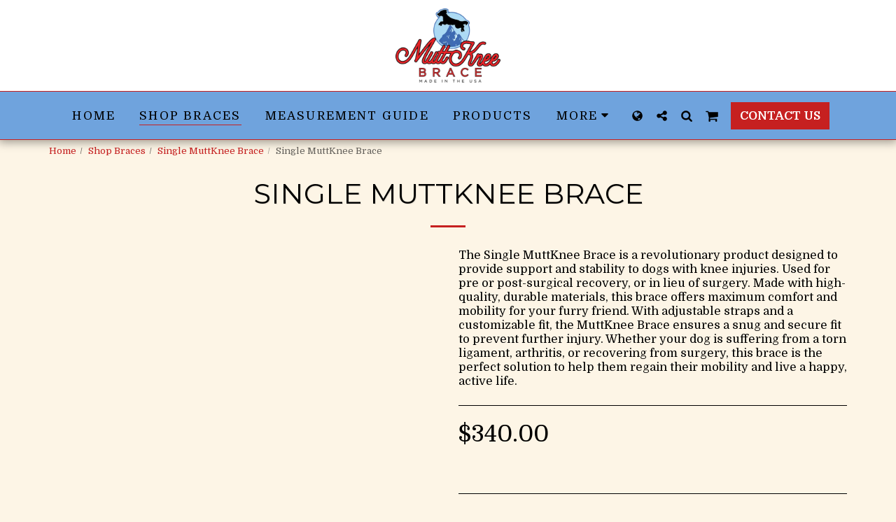

--- FILE ---
content_type: image/svg+xml
request_url: https://images.cdn-files-a.com/ready_uploads/svg/minus.svg?v=3
body_size: -102
content:
<svg version="1.1" xmlns="http://www.w3.org/2000/svg" width="402" height="512" viewBox="0 0 402 512"><title>minus</title><path d="M402.286 210.286v54.857c0 15.143-12.286 27.428-27.428 27.428h-347.428c-15.143 0-27.428-12.286-27.428-27.428v-54.857c0-15.143 12.286-27.429 27.428-27.429h347.428c15.143 0 27.428 12.286 27.428 27.428z"></path></svg>